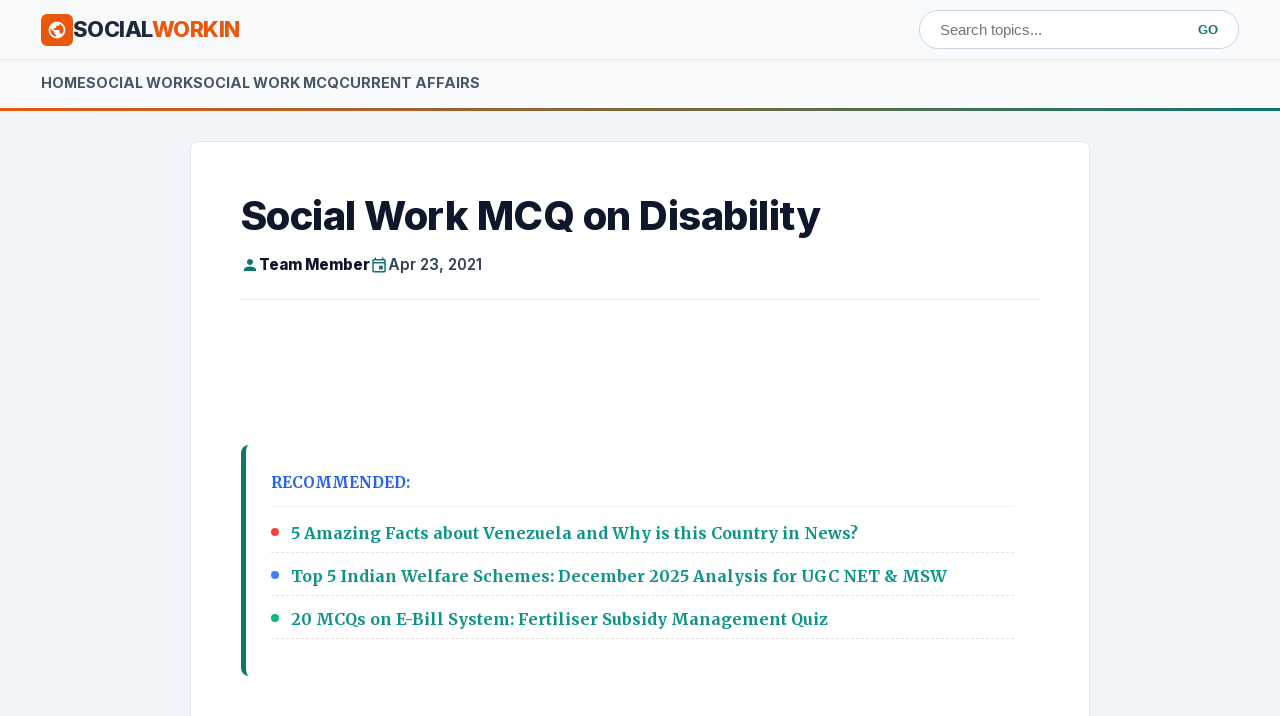

--- FILE ---
content_type: text/html; charset=UTF-8
request_url: https://www.socialworkin.com/2021/04/social-work-mcq-on-disability.html
body_size: 14597
content:
<!DOCTYPE html>
<html dir='ltr' lang='en' xmlns='http://www.w3.org/1999/xhtml' xmlns:b='http://www.google.com/2005/gml/b' xmlns:data='http://www.google.com/2005/gml/data' xmlns:expr='http://www.google.com/2005/gml/expr'>
<head>
<meta content='width=device-width, initial-scale=1, minimum-scale=1, maximum-scale=5' name='viewport'/>
<title>Social Work MCQ on Disability  | Socialworkin</title>
<meta content='social work, current affairs, social issue, ugc net social work, current affairs mcq, mcq, social work exam' name='keywords'/>
<meta content='social work, current affairs, social issue, ugc net social work, current affairs mcq, social work exam' name='news_keywords'/>
<meta content='Socialworkin offers comprehensive MCQs on social work topics, principles, theories, psychology, sociology, current affairs MCQ and social work blog.' name='description'/>
<meta content='Socialworkin' property='og:site_name'/>
<meta content='Social Work MCQ on Disability ' property='og:title'/>
<meta content='article' property='og:type'/>
<meta content='https://www.socialworkin.com/2021/04/social-work-mcq-on-disability.html' property='og:url'/>
<meta content='https://blogger.googleusercontent.com/img/b/R29vZ2xl/AVvXsEhADITeExrxd_JEX-0bsXFIDLaOpfIH7AgdZZcrbEgPrjP1GMQBWhqdfYr9Cl3MvNqhM1sGVOqCOH8jy9kZCtg61Pkt9OFHOEfbOL281D6Cq8mGFrFNkYQ7iWX_PpnUvJTiEzFs4EIdTxw/w1200-h630-p-k-no-nu/Social+Work+MCQ+on+Disability.png' property='og:image'/>
<meta content='summary_large_image' name='twitter:card'/>
<meta content='https://blogger.googleusercontent.com/img/b/R29vZ2xl/AVvXsEhADITeExrxd_JEX-0bsXFIDLaOpfIH7AgdZZcrbEgPrjP1GMQBWhqdfYr9Cl3MvNqhM1sGVOqCOH8jy9kZCtg61Pkt9OFHOEfbOL281D6Cq8mGFrFNkYQ7iWX_PpnUvJTiEzFs4EIdTxw/w1200-h630-p-k-no-nu/Social+Work+MCQ+on+Disability.png' name='twitter:image'/>
<meta content='Socialworkin offers comprehensive MCQs on social work topics, principles, theories, psychology, sociology, current affairs MCQ and social work blog.' property='og:description'/>
<meta content='text/html; charset=UTF-8' http-equiv='Content-Type'/>
<!-- Chrome, Firefox OS and Opera -->
<meta content='' name='theme-color'/>
<!-- Windows Phone -->
<meta content='' name='msapplication-navbutton-color'/>
<meta content='blogger' name='generator'/>
<link href='https://www.socialworkin.com/favicon.ico' rel='icon' type='image/x-icon'/>
<link href='https://www.socialworkin.com/2021/04/social-work-mcq-on-disability.html' rel='canonical'/>
<link rel="alternate" type="application/atom+xml" title="Socialworkin - Atom" href="https://www.socialworkin.com/feeds/posts/default" />
<link rel="alternate" type="application/rss+xml" title="Socialworkin - RSS" href="https://www.socialworkin.com/feeds/posts/default?alt=rss" />
<link rel="service.post" type="application/atom+xml" title="Socialworkin - Atom" href="https://www.blogger.com/feeds/3402385555061037418/posts/default" />

<link rel="alternate" type="application/atom+xml" title="Socialworkin - Atom" href="https://www.socialworkin.com/feeds/8529848513114057813/comments/default" />
<!--Can't find substitution for tag [blog.ieCssRetrofitLinks]-->
<link href='https://blogger.googleusercontent.com/img/b/R29vZ2xl/AVvXsEhADITeExrxd_JEX-0bsXFIDLaOpfIH7AgdZZcrbEgPrjP1GMQBWhqdfYr9Cl3MvNqhM1sGVOqCOH8jy9kZCtg61Pkt9OFHOEfbOL281D6Cq8mGFrFNkYQ7iWX_PpnUvJTiEzFs4EIdTxw/s320/Social+Work+MCQ+on+Disability.png' rel='image_src'/>
<meta content='https://www.socialworkin.com/2021/04/social-work-mcq-on-disability.html' property='og:url'/>
<meta content='Social Work MCQ on Disability ' property='og:title'/>
<meta content='Socialworkin offers comprehensive MCQs on social work topics, principles, theories, psychology, sociology, current affairs MCQ and social work blog.' property='og:description'/>
<meta content='https://blogger.googleusercontent.com/img/b/R29vZ2xl/AVvXsEhADITeExrxd_JEX-0bsXFIDLaOpfIH7AgdZZcrbEgPrjP1GMQBWhqdfYr9Cl3MvNqhM1sGVOqCOH8jy9kZCtg61Pkt9OFHOEfbOL281D6Cq8mGFrFNkYQ7iWX_PpnUvJTiEzFs4EIdTxw/w1200-h630-p-k-no-nu/Social+Work+MCQ+on+Disability.png' property='og:image'/>
<link href='https://fonts.googleapis.com' rel='preconnect'/>
<link crossorigin='anonymous' href='https://fonts.gstatic.com' rel='preconnect'/>
<link href='https://fonts.googleapis.com/css2?family=Inter:wght@400;600;700;800&family=Merriweather:wght@300;400;700&display=swap' rel='stylesheet'/>
<style id='page-skin-1' type='text/css'><!--
/* --- VARIABLES --- */
:root {
--font-ui: 'Inter', sans-serif;
--font-text: 'Merriweather', serif;
--accent: #0f766e;
--logo-color: #ea580c;
--text-main: #0f172a;
--text-meta: #334155;
--bg: #f1f5f9;
--header-bg: #f8fafc;
--post-bg: #ffffff;
--border: #e2e8f0;
--width: 1280px;
}
/* --- RESET & BASIC --- */
* { box-sizing: border-box; margin: 0; padding: 0; }
/* Global Font 16px Standard */
body { font-family: var(--font-ui); background: var(--bg); color: var(--text-main); font-size: 16px; margin: 0; text-rendering: optimizeLegibility; -webkit-font-smoothing: antialiased; }
a { text-decoration: none; color: var(--accent); transition: 0.2s; }
a:hover { text-decoration: underline; }
img { max-width: 100%; height: auto; display: block; }
.container { max-width: var(--width); width: 96%; margin: 0 auto; padding: 0 15px; }
/* --- HEADER (Sticky Top) --- */
header { background: var(--header-bg); border-bottom: 1px solid var(--border); position: sticky; top: 0; z-index: 1000; box-shadow: 0 2px 4px rgba(0,0,0,0.03); }
.header-inner { display: flex; justify-content: space-between; align-items: center; padding: 10px 0; }
.logo { display: flex; align-items: center; gap: 8px; text-decoration: none !important; }
.logo-icon { width: 32px; height: 32px; background: var(--logo-color); border-radius: 6px; padding: 6px; fill: white; flex-shrink: 0; }
.logo-text { font-family: var(--font-ui); font-size: 1.35rem; font-weight: 800; color: #1e293b; letter-spacing: -0.5px; text-transform: uppercase; line-height: 1; }
.logo-text span { color: var(--logo-color); }
.search-wrap { flex-grow: 0; }
.search-box { display: flex; border: 1px solid #cbd5e1; border-radius: 50px; overflow: hidden; background: #fff; width: 320px; transition: 0.3s; }
.search-box:focus-within { background: #fff; border-color: var(--accent); box-shadow: 0 0 0 3px rgba(15, 118, 110, 0.1); }
.search-box input { border: none; background: transparent; padding: 10px 20px; width: 100%; outline: none; font-size: 0.95rem; color: #000; }
.search-box button { border: none; background: transparent; color: var(--accent); font-weight: 700; cursor: pointer; padding: 0 20px; }
/* --- MENU (With Colorful Bottom Border) --- */
.nav-bar {
background: var(--header-bg);
border-bottom: 3px solid;
border-image: linear-gradient(to right, var(--logo-color), var(--accent)) 1;
overflow: hidden;
}
.nav-list ul { list-style: none; padding: 0; margin: 0; display: flex; gap: 30px; overflow-x: auto; white-space: nowrap; -webkit-overflow-scrolling: touch; }
.nav-list li a { display: block; padding: 14px 0; font-size: 0.9rem; font-weight: 700; color: #475569; text-transform: uppercase; border-bottom: 3px solid transparent; }
.nav-list li a:hover { color: var(--accent); border-bottom-color: var(--accent); text-decoration: none; }
/* --- GRID (4 Columns Desktop) --- */
.grid-wrap { display: grid; grid-template-columns: repeat(4, 1fr); gap: 20px; margin: 40px 0; }
.post-card { background: var(--post-bg); border: 1px solid var(--border); border-radius: 8px; overflow: hidden; transition: transform 0.2s; display: flex; flex-direction: column; }
.post-card:hover { transform: translateY(-3px); box-shadow: 0 10px 25px rgba(0,0,0,0.06); }
/* CWV Fix: Aspect Ratio */
.thumb { aspect-ratio: 16/9; background: #e2e8f0; overflow: hidden; position: relative; width: 100%; }
.thumb img { width: 100%; height: 100%; object-fit: cover; transition: transform 0.3s; position: absolute; top:0; left:0; }
.post-card:hover .thumb img { transform: scale(1.05); }
.card-txt { padding: 15px; display: flex; flex-direction: column; flex-grow: 1; }
.card-title { font-size: 1.05rem; font-weight: 800; margin: 0 0 10px; line-height: 1.35; color: #0f172a; }
.card-title a { color: #0f172a; text-decoration: none; }
.card-meta { margin-top: auto; font-size: 0.8rem; color: var(--text-meta); font-weight: 600; text-transform: uppercase; padding-top: 10px; border-top: 1px solid #f1f5f9; }
/* --- SINGLE POST --- */
.single-wrap { max-width: 900px; margin: 30px auto; background: var(--post-bg); padding: 50px; border: 1px solid var(--border); border-radius: 8px; }
.post-head { margin-bottom: 30px; border-bottom: 1px solid #e2e8f0; padding-bottom: 25px; }
.post-title { font-size: 2.5rem; font-weight: 800; color: #0f172a; line-height: 1.2; margin-bottom: 15px; font-family: var(--font-ui); letter-spacing: -0.5px; }
.meta-bar { display: flex; align-items: center; gap: 20px; font-family: var(--font-ui); font-size: 0.95rem; font-weight: 600; color: var(--text-meta); margin-top: 10px; }
.meta-bar span { display: flex; align-items: center; gap: 8px; }
.meta-bar svg { width: 18px; height: 18px; fill: var(--accent); }
.meta-author a { color: #0f172a; font-weight: 800; text-decoration: none; }
/* Content Typography & Format Reset */
.post-body { font-family: var(--font-text); font-size: 16px; line-height: 1.75; color: #1e293b; overflow-wrap: break-word; }
/* Aggressive Reset for Pasted Content */
.post-body p, .post-body span, .post-body div, .post-body font {
font-family: var(--font-text) !important;
font-size: 16px !important;
background-color: transparent !important;
color: #1e293b !important;
line-height: 1.75 !important;
}
.post-body h2 { font-family: var(--font-ui); font-weight: 800; margin-top: 1.5em; font-size: 1.7rem !important; color: #0f172a !important; }
.post-body h3 { font-family: var(--font-ui); font-weight: 700; margin-top: 1.5em; font-size: 1.4rem !important; color: #0f172a !important; }
.post-body p { margin-bottom: 1.5em; }
.post-body img { margin: 30px auto; border-radius: 6px; box-shadow: 0 4px 12px rgba(0,0,0,0.05); }
/* --- FIXED: Responsive Table CSS (Fixes Table Overflow) --- */
.post-body table {
display: block;
width: 100%;
overflow-x: auto;
-webkit-overflow-scrolling: touch;
border-collapse: collapse;
margin: 20px 0;
background: #fff;
}
.post-body th, .post-body td {
padding: 10px 15px;
border: 1px solid #cbd5e1;
white-space: normal;
word-wrap: break-word;
}
.post-body th { background: #f8fafc; font-weight: 800; color: #0f172a; }
/* Widgets (Recommended & Latest) */
.widget-box { margin: 35px 0; padding: 25px; border-radius: 8px; font-family: var(--font-ui); }
.w-recs { background: #f0fdfa; border-left: 5px solid var(--accent); }
.w-latest { background: #f8fafc; border-left: 5px solid #334155; }
.widget-box h4 { margin: 0 0 15px; font-size: 0.95rem; font-weight: 800; text-transform: uppercase; border-bottom: 1px solid rgba(0,0,0,0.05); padding-bottom: 10px; }
.w-recs h4 { color: #2563eb; } /* Blue Title */
.w-latest h4 { color: #334155; }
.widget-box ul { padding: 0; margin: 0; list-style: none; }
/* Colorful Bullet Points */
.widget-box li {
margin-bottom: 12px;
border-bottom: 1px dashed rgba(0,0,0,0.1);
padding-bottom: 8px;
position: relative;
padding-left: 20px;
line-height: 1.4;
}
.widget-box li::before {
content: "";
position: absolute;
left: 0;
top: 6px;
width: 8px;
height: 8px;
border-radius: 50%;
}
/* Cycling Colors for Recommended Bullets */
.w-recs li:nth-child(1)::before { background: #ef4444; }
.w-recs li:nth-child(2)::before { background: #3b82f6; }
.w-recs li:nth-child(3)::before { background: #10b981; }
.w-latest li::before { background: #475569; }
.w-recs a { font-weight: 700; color: #0d9488; text-decoration: none; }
.w-latest a { font-weight: 700; color: #475569; text-decoration: none; }
/* Post Tags */
.post-labels { margin: 40px 0; display:flex; flex-wrap:wrap; gap:10px; }
.post-labels a { padding: 5px 15px; background:#f1f5f9; color:#334155; font-size:0.85rem; font-weight:600; border-radius:50px; text-decoration:none; transition:0.2s; }
.post-labels a:hover { background:var(--accent); color:#fff; }
/* --- RELATED POSTS (Colorful Numbered List) --- */
.related-wrap { margin-top: 50px; padding-top: 30px; border-top: 3px solid #0f172a; display:none; }
.related-title { font-size: 1.5rem; font-weight: 800; margin-bottom: 25px; font-family: var(--font-ui); text-transform: uppercase; color: #0f172a; }
/* Grid as List with Counters */
.related-grid {
display: grid;
grid-template-columns: 1fr;
gap: 15px;
counter-reset: rel-count; /* Init Counter */
}
.rel-card {
background: transparent;
border: none;
padding: 0;
margin-bottom: 5px;
position: relative;
padding-left: 45px; /* Space for colorful number */
counter-increment: rel-count;
display: flex;
align-items: center;
min-height: 35px;
}
/* Colorful Number Bubbles */
.rel-card::before {
content: counter(rel-count);
position: absolute;
left: 0;
top: 2px;
width: 32px;
height: 32px;
color: #fff;
font-weight: 800;
border-radius: 50%;
display: flex;
align-items: center;
justify-content: center;
font-size: 0.95rem;
font-family: var(--font-ui);
background: var(--accent); /* Fallback */
}
/* Cycling Colors for Numbers */
.rel-card:nth-child(1)::before { background: #ef4444; } /* Red */
.rel-card:nth-child(2)::before { background: #f97316; } /* Orange */
.rel-card:nth-child(3)::before { background: #f59e0b; } /* Amber */
.rel-card:nth-child(4)::before { background: #84cc16; } /* Lime */
.rel-card:nth-child(5)::before { background: #06b6d4; } /* Cyan */
.rel-card:nth-child(6)::before { background: #8b5cf6; } /* Violet */
.rel-card h4 { margin: 0; padding: 0; font-size: 1rem; line-height: 1.5; font-family: var(--font-ui); font-weight: 700; }
/* Half Underline Effect */
.rel-link {
text-decoration: none;
color: var(--text-main);
position: relative;
display: inline;
}
.rel-link::after {
content: '';
position: absolute;
left: 0;
bottom: 1px;
width: 30%; /* Half width */
height: 3px;
background-color: #cbd5e1; /* Subtle Grey */
transition: width 0.3s ease, background-color 0.3s;
opacity: 0.7;
}
.rel-link:hover::after { width: 100%; opacity: 1; background-color: var(--accent); }
.rel-link:hover { color: #000; }
#comments { margin-top: 50px; border-top: 1px solid #e2e8f0; padding-top: 30px; }
footer { background: #0f172a; color: #cbd5e1; padding: 70px 0 30px; margin-top: 80px; font-family: var(--font-ui); }
.foot-grid { display: grid; grid-template-columns: repeat(4, 1fr); gap: 40px; }
.foot-col h3 { color: #fff; font-size: 0.95rem; text-transform: uppercase; margin-bottom: 20px; border-bottom: 2px solid var(--logo-color); display: inline-block; padding-bottom: 5px; }
.foot-col ul { list-style: none; padding: 0; margin: 0; }
.foot-col li { margin-bottom: 12px; }
.foot-col a { color: #94a3b8; font-size: 0.95rem; text-decoration: none; }
.copyright { text-align: center; margin-top: 60px; padding-top: 25px; border-top: 1px solid #1e293b; font-size: 0.9rem; color: #64748b; }
#hidden-config-area { display: none; }
/* --- MOBILE RESPONSIVE --- */
@media(max-width:900px){
/* Full Width Container for News Style */
.container { width: 100%; padding: 0; }
/* --- HEADER FIX (Centered Logo & Search below) --- */
.header-inner {
flex-direction: column;
align-items: center;
gap: 15px;
padding: 15px;
}
.logo { justify-content: center; transform: scale(1); }
.search-wrap { width: 100%; max-width: 400px; padding: 0; }
.search-box { width: 100%; height: 48px; }
.search-box input { font-size: 1rem; }
/* Add padding back to elements that need edges */
.nav-list ul, .foot-grid, .copyright, .hero-area { padding-left: 15px; padding-right: 15px; }
.nav-list ul { gap: 20px; }
/* Full Width Post */
.single-wrap {
padding: 30px 18px;
border: none;
margin-top: 0;
background: var(--post-bg);
}
.post-title { font-size: 2rem; line-height: 1.3; }
/* Mobile Font Size 16px */
.post-body { font-size: 16px; line-height: 1.6; text-align: left; color: #111; }
/* Bullet Point Protection */
.post-body ul, .post-body ol {
padding-left: 2rem;
margin-left: 0;
}
.grid-wrap { padding: 0 15px; grid-template-columns: 1fr; gap: 30px; }
.foot-grid { padding: 0 15px; grid-template-columns: 1fr; gap: 30px; }
.meta-bar { font-size: 0.9rem; flex-wrap: wrap; gap: 15px; }
}

--></style>
<link href='https://www.blogger.com/dyn-css/authorization.css?targetBlogID=3402385555061037418&amp;zx=b2da4d1e-d0e2-4223-810c-bbef16c35ba3' media='none' onload='if(media!=&#39;all&#39;)media=&#39;all&#39;' rel='stylesheet'/><noscript><link href='https://www.blogger.com/dyn-css/authorization.css?targetBlogID=3402385555061037418&amp;zx=b2da4d1e-d0e2-4223-810c-bbef16c35ba3' rel='stylesheet'/></noscript>
<meta name='google-adsense-platform-account' content='ca-host-pub-1556223355139109'/>
<meta name='google-adsense-platform-domain' content='blogspot.com'/>

<!-- data-ad-client=ca-pub-3596700515050184 -->

<link rel="stylesheet" href="https://fonts.googleapis.com/css2?display=swap&family=Open+Sans&family=Poppins&family=Merriweather&family=Work+Sans&family=Montserrat"></head>
<body>
<header>
<div class='container'>
<div class='header-inner'>
<div class='section' id='header-logo'><div class='widget Header' data-version='2' id='Header1'>
<a class='logo' href='https://www.socialworkin.com/'>
<div class='logo-icon'>
<svg viewBox='0 0 24 24'><path d='M12 2C6.48 2 2 6.48 2 12s4.48 10 10 10 10-4.48 10-10S17.52 2 12 2zm-1 17.93c-3.95-.49-7-3.85-7-7.93 0-.62.08-1.21.21-1.79L9 15v1c0 1.1.9 2 2 2v1.93zm6.9-2.54c-.26-.81-1-1.39-1.9-1.39h-1v-3c0-.55-.45-1-1-1H8v-2h2c.55 0 1-.45 1-1V7h2c1.1 0 2-.9 2-2v-.41c2.93 1.19 5 4.06 5 7.41 0 2.08-1.07 3.97-2.7 5.27z'></path></svg>
</div>
<div class='logo-text'>Social<span>WorkIn</span></div>
</a>
</div></div>
<div class='search-wrap'>
<form action='/search' class='search-box' method='get'>
<input name='q' placeholder='Search topics...' type='text'/>
<button type='submit'>GO</button>
</form>
</div>
</div>
</div>
</header>
<div class='nav-bar'>
<div class='container'>
<nav class='nav-list'>
<div class='section' id='main-menu'><div class='widget LinkList' data-version='2' id='LinkList1'>
<ul><li><a href='https://www.socialworkin.com/'>Home</a></li><li><a href='https://www.socialworkin.com/search?q=SOCIAL+WORK&updated-max=2025-04-08T11:21:00%2B05:30&max-results=20&start=7&by-date=false'>Social Work</a></li><li><a href='https://www.socialworkin.com/search/label/Social%20Work%20MCQ'>Social Work MCQ</a></li><li><a href='https://www.socialworkin.com/search/label/Current%20Affairs'>Current Affairs</a></li></ul>
</div></div>
</nav>
</div>
</div>
<div class='container'>
<div class='section' id='main'><div class='widget Blog' data-version='2' id='Blog1'>
<div class='single-wrap' role='main'>
<div class='post-head'>
<h1 class='post-title'>Social Work MCQ on Disability </h1>
<div class='meta-bar'>
<span class='meta-author'>
<svg viewBox='0 0 24 24'><path d='M12 12c2.21 0 4-1.79 4-4s-1.79-4-4-4-4 1.79-4 4 1.79 4 4 4zm0 2c-2.67 0-8 1.34-8 4v2h16v-2c0-2.66-5.33-4-8-4z'></path></svg>
<a href='https://www.blogger.com/profile/10619074877095227291' title='View profile of Team Member '>
Team Member 
</a>
</span>
<span>
<svg viewBox='0 0 24 24'><path d='M19 4h-1V2h-2v2H8V2H6v2H5c-1.11 0-1.99.9-1.99 2L3 20c0 1.1.89 2 2 2h14c1.1 0 2-.9 2-2V6c0-1.1-.9-2-2-2zm0 16H5V10h14v10zm0-12H5V6h14v2zm-7 5h5v5h-5z'></path></svg>
Apr 23, 2021
</span>
</div>
</div>
<div class='post-body'>
<script type='application/ld+json'>
                  {
                    "@context": "https://schema.org",
                    "@type": "NewsArticle",
                    "mainEntityOfPage": { "@type": "WebPage", "@id": "https://www.socialworkin.com/2021/04/social-work-mcq-on-disability.html" },
                    "headline": "Social Work MCQ on Disability ",
                    "description": "<!--Can't find substitution for tag [post.snippet]-->",
                    "datePublished": "2021-04-23T23:12:00+05:30",
                    "dateModified": "2021-04-25T23:51:30+05:30",
                    "author": { "@type": "Person", "name": "Team Member ", "url": "https://www.blogger.com/profile/10619074877095227291" },
                    "publisher": {
                      "@type": "Organization", "name": "Socialworkin",
                      "logo": { "@type": "ImageObject", "url": "https://blogger.googleusercontent.com/img/b/R29vZ2xl/AVvXsEjiHXGdRsTNFN_Xgtc6jvOFEzKn3ba_yi9ah2ZqueMkLMSnwHP5GSBiLt0L2a5ceei3_dcAA298Mf1ZWI8pufVDLeceg1AC_69svAaafqNVZrZbeI6LX3wgOdMmRtcYtZ69D9xWUM904dc/s1600/logo_1x.png" }
                    },
                    "image": [ "https://blogger.googleusercontent.com/img/b/R29vZ2xl/AVvXsEhADITeExrxd_JEX-0bsXFIDLaOpfIH7AgdZZcrbEgPrjP1GMQBWhqdfYr9Cl3MvNqhM1sGVOqCOH8jy9kZCtg61Pkt9OFHOEfbOL281D6Cq8mGFrFNkYQ7iWX_PpnUvJTiEzFs4EIdTxw/s320/Social+Work+MCQ+on+Disability.png" ]
                  }
                  </script>
<p><span style="font-family: inherit;">&nbsp;</span></p><p class="MsoNormal"><o:p><span style="font-family: inherit;">&nbsp;</span></o:p></p><div class="separator" style="clear: both; text-align: center;"><span style="font-family: inherit;"><a href="https://blogger.googleusercontent.com/img/b/R29vZ2xl/AVvXsEhADITeExrxd_JEX-0bsXFIDLaOpfIH7AgdZZcrbEgPrjP1GMQBWhqdfYr9Cl3MvNqhM1sGVOqCOH8jy9kZCtg61Pkt9OFHOEfbOL281D6Cq8mGFrFNkYQ7iWX_PpnUvJTiEzFs4EIdTxw/s940/Social+Work+MCQ+on+Disability.png" imageanchor="1" style="margin-left: 1em; margin-right: 1em;"><img border="0" data-original-height="788" data-original-width="940" loading="lazy" src="https://blogger.googleusercontent.com/img/b/R29vZ2xl/AVvXsEhADITeExrxd_JEX-0bsXFIDLaOpfIH7AgdZZcrbEgPrjP1GMQBWhqdfYr9Cl3MvNqhM1sGVOqCOH8jy9kZCtg61Pkt9OFHOEfbOL281D6Cq8mGFrFNkYQ7iWX_PpnUvJTiEzFs4EIdTxw/s320-rw/Social+Work+MCQ+on+Disability.png" width="320" /></a></span></div><span style="font-family: inherit;"><br /></span><p></p>

<p class="MsoNormal"><span><span style="font-family: inherit;">1) Which of the following is
an example of a Specific Learning Disability?<o:p></o:p></span></span></p>

<p class="MsoNormal" style="margin-left: 42.25pt; mso-list: l2 level1 lfo1; tab-stops: 21.25pt; text-indent: -21.25pt;"><span style="font-family: inherit;"><!--[if !supportLists]--><span><span style="mso-bidi-font-family: Calibri; mso-fareast-font-family: Calibri;"><span style="mso-list: Ignore;">a)<span style="font-stretch: normal; font-style: normal; font-variant: normal; font-weight: normal; line-height: normal;">&nbsp;&nbsp;&nbsp;&nbsp;&nbsp;&nbsp;&nbsp;&nbsp;
</span></span></span><!--[endif]--><span>Mental
Retardation<o:p></o:p></span></span></span></p>

<p class="MsoNormal" style="margin-left: 42.25pt; mso-list: l2 level1 lfo1; tab-stops: 21.25pt; text-indent: -21.25pt;"><span style="font-family: inherit;"><!--[if !supportLists]--><span><span style="mso-bidi-font-family: Calibri; mso-fareast-font-family: Calibri;"><span style="mso-list: Ignore;">b)<span style="font-stretch: normal; font-style: normal; font-variant: normal; font-weight: normal; line-height: normal;">&nbsp;&nbsp;&nbsp;&nbsp;&nbsp;&nbsp;&nbsp;
</span></span></span><!--[endif]--><span>Dyslexia<o:p></o:p></span></span></span></p>

<p class="MsoNormal" style="margin-left: 42.25pt; mso-list: l2 level1 lfo1; tab-stops: 21.25pt; text-indent: -21.25pt;"><span style="font-family: inherit;"><!--[if !supportLists]--><span><span style="mso-bidi-font-family: Calibri; mso-fareast-font-family: Calibri;"><span style="mso-list: Ignore;">c)<span style="font-stretch: normal; font-style: normal; font-variant: normal; font-weight: normal; line-height: normal;">&nbsp;&nbsp;&nbsp;&nbsp;&nbsp;&nbsp;&nbsp;&nbsp;
</span></span></span><!--[endif]--><span>ADHD<o:p></o:p></span></span></span></p>

<p class="MsoNormal" style="margin-left: 42.25pt; mso-list: l2 level1 lfo1; tab-stops: 21.25pt; text-indent: -21.25pt;"><span style="font-family: inherit;"><!--[if !supportLists]--><span><span style="mso-bidi-font-family: Calibri; mso-fareast-font-family: Calibri;"><span style="mso-list: Ignore;">d)<span style="font-stretch: normal; font-style: normal; font-variant: normal; font-weight: normal; line-height: normal;">&nbsp;&nbsp;&nbsp;&nbsp;&nbsp;&nbsp;&nbsp;
</span></span></span><!--[endif]--><span>Autistic spectrum
disorders<o:p></o:p></span></span></span></p>

<p class="MsoNormal"><span><span style="font-family: inherit;">Answer -D<o:p></o:p></span></span></p>

<p class="MsoNormal"><span><span style="font-family: inherit;">2. Which of the following is
an example of an intellectual disability?<o:p></o:p></span></span></p>

<p class="MsoNormal" style="margin-left: 42pt; mso-list: l2 level2 lfo1; tab-stops: list 42.0pt; text-indent: -21pt;"><span style="font-family: inherit;"><!--[if !supportLists]--><span><span style="mso-bidi-font-family: Calibri; mso-fareast-font-family: Calibri;"><span style="mso-list: Ignore;">a)<span style="font-stretch: normal; font-style: normal; font-variant: normal; font-weight: normal; line-height: normal;">&nbsp;&nbsp;&nbsp;&nbsp;&nbsp;&nbsp;&nbsp;&nbsp;
</span></span></span><!--[endif]--><span>Dyslexia<o:p></o:p></span></span></span></p>

<p class="MsoNormal" style="margin-left: 42pt; mso-list: l2 level2 lfo1; tab-stops: list 42.0pt; text-indent: -21pt;"><span style="font-family: inherit;"><!--[if !supportLists]--><span><span style="mso-bidi-font-family: Calibri; mso-fareast-font-family: Calibri;"><span style="mso-list: Ignore;">b)<span style="font-stretch: normal; font-style: normal; font-variant: normal; font-weight: normal; line-height: normal;">&nbsp;&nbsp;&nbsp;&nbsp;&nbsp;&nbsp;&nbsp;
</span></span></span><!--[endif]--><span>ADHD<o:p></o:p></span></span></span></p>

<p class="MsoNormal" style="margin-left: 42pt; mso-list: l2 level2 lfo1; tab-stops: list 42.0pt; text-indent: -21pt;"><span style="font-family: inherit;"><!--[if !supportLists]--><span><span style="mso-bidi-font-family: Calibri; mso-fareast-font-family: Calibri;"><span style="mso-list: Ignore;">c)<span style="font-stretch: normal; font-style: normal; font-variant: normal; font-weight: normal; line-height: normal;">&nbsp;&nbsp;&nbsp;&nbsp;&nbsp;&nbsp;&nbsp;&nbsp;
</span></span></span><!--[endif]--><span>Mental
Retardation<o:p></o:p></span></span></span></p>

<p class="MsoNormal" style="margin-left: 42pt; mso-list: l2 level2 lfo1; tab-stops: list 42.0pt; text-indent: -21pt;"><span style="font-family: inherit;"><!--[if !supportLists]--><span><span style="mso-bidi-font-family: Calibri; mso-fareast-font-family: Calibri;"><span style="mso-list: Ignore;">d)<span style="font-stretch: normal; font-style: normal; font-variant: normal; font-weight: normal; line-height: normal;">&nbsp;&nbsp;&nbsp;&nbsp;&nbsp;&nbsp;&nbsp;
</span></span></span><!--[endif]--><span>autistic spectrum
disorders<o:p></o:p></span></span></span></p>

<p class="MsoNormal"><span><span style="font-family: inherit;">Answer-A<o:p></o:p></span></span></p>

<p class="MsoNormal"><span><span style="font-family: inherit;">3. An example of a
Developmental Disorder is:<o:p></o:p></span></span></p>

<p class="MsoNormal" style="margin-left: 42.25pt; mso-list: l3 level1 lfo2; tab-stops: 21.25pt; text-indent: -21.25pt;"><span style="font-family: inherit;"><!--[if !supportLists]--><span><span style="mso-bidi-font-family: Calibri; mso-fareast-font-family: Calibri;"><span style="mso-list: Ignore;">a)<span style="font-stretch: normal; font-style: normal; font-variant: normal; font-weight: normal; line-height: normal;">&nbsp;&nbsp;&nbsp;&nbsp;&nbsp;&nbsp;&nbsp;&nbsp;
</span></span></span><!--[endif]--><span>ADHD<o:p></o:p></span></span></span></p>

<p class="MsoNormal" style="margin-left: 42.25pt; mso-list: l3 level1 lfo2; tab-stops: 21.25pt; text-indent: -21.25pt;"><span style="font-family: inherit;"><!--[if !supportLists]--><span><span style="mso-bidi-font-family: Calibri; mso-fareast-font-family: Calibri;"><span style="mso-list: Ignore;">b)<span style="font-stretch: normal; font-style: normal; font-variant: normal; font-weight: normal; line-height: normal;">&nbsp;&nbsp;&nbsp;&nbsp;&nbsp;&nbsp;&nbsp;
</span></span></span><!--[endif]--><span>Dyslexia<o:p></o:p></span></span></span></p>

<p class="MsoNormal" style="margin-left: 42.25pt; mso-list: l3 level1 lfo2; tab-stops: 21.25pt; text-indent: -21.25pt;"><span style="font-family: inherit;"><!--[if !supportLists]--><span><span style="mso-bidi-font-family: Calibri; mso-fareast-font-family: Calibri;"><span style="mso-list: Ignore;">c)<span style="font-stretch: normal; font-style: normal; font-variant: normal; font-weight: normal; line-height: normal;">&nbsp;&nbsp;&nbsp;&nbsp;&nbsp;&nbsp;&nbsp;&nbsp;
</span></span></span><!--[endif]--><span>Mental
Retardation<o:p></o:p></span></span></span></p>

<p class="MsoNormal" style="margin-left: 42.25pt; mso-list: l3 level1 lfo2; tab-stops: 21.25pt; text-indent: -21.25pt;"><span style="font-family: inherit;"><!--[if !supportLists]--><span><span style="mso-bidi-font-family: Calibri; mso-fareast-font-family: Calibri;"><span style="mso-list: Ignore;">d)<span style="font-stretch: normal; font-style: normal; font-variant: normal; font-weight: normal; line-height: normal;">&nbsp;&nbsp;&nbsp;&nbsp;&nbsp;&nbsp;&nbsp;
</span></span></span><!--[endif]--><span>Autistic spectrum
disorders<o:p></o:p></span></span></span></p>

<p class="MsoNormal"><span><span style="font-family: inherit;">Answer-D<o:p></o:p></span></span></p>

<p class="MsoNormal"><span><span style="font-family: inherit;">4.What do you mean by
disabitliy?<o:p></o:p></span></span></p>

<p class="MsoNormal" style="margin-left: 42pt; mso-list: l3 level2 lfo2; tab-stops: list 42.0pt; text-indent: -21pt;"><span style="font-family: inherit;"><!--[if !supportLists]--><span><span style="mso-bidi-font-family: Calibri; mso-fareast-font-family: Calibri;"><span style="mso-list: Ignore;">a)<span style="font-stretch: normal; font-style: normal; font-variant: normal; font-weight: normal; line-height: normal;">&nbsp;&nbsp;&nbsp;&nbsp;&nbsp;&nbsp;&nbsp;
</span></span></span><!--[endif]--><span>A physical
disability is a physical condition that affects a person's mobility, physical
capacity, stamina, or dexterity. <o:p></o:p></span></span></span></p>

<p class="MsoNormal" style="margin-left: 42pt; mso-list: l3 level2 lfo2; tab-stops: list 42.0pt; text-indent: -21pt;"><span style="font-family: inherit;"><!--[if !supportLists]--><span><span style="mso-bidi-font-family: Calibri; mso-fareast-font-family: Calibri;"><span style="mso-list: Ignore;">b)<span style="font-stretch: normal; font-style: normal; font-variant: normal; font-weight: normal; line-height: normal;">&nbsp;&nbsp;&nbsp;&nbsp;&nbsp;&nbsp;&nbsp;
</span></span></span><!--[endif]--><span>A physicla
disability is a physical weakness.<o:p></o:p></span></span></span></p>

<p class="MsoNormal" style="margin-left: 42pt; mso-list: l3 level2 lfo2; tab-stops: list 42.0pt; text-indent: -21pt;"><span style="font-family: inherit;"><!--[if !supportLists]--><span><span style="mso-bidi-font-family: Calibri; mso-fareast-font-family: Calibri;"><span style="mso-list: Ignore;">c)<span style="font-stretch: normal; font-style: normal; font-variant: normal; font-weight: normal; line-height: normal;">&nbsp;&nbsp;&nbsp;&nbsp;&nbsp;&nbsp;&nbsp;
</span></span></span><!--[endif]--><span>A Person who
physically disable to perform cetain task.<o:p></o:p></span></span></span></p>

<p class="MsoNormal" style="margin-left: 42pt; mso-list: l3 level2 lfo2; tab-stops: list 42.0pt; text-indent: -21pt;"><span style="font-family: inherit;"><!--[if !supportLists]--><span><span style="mso-bidi-font-family: Calibri; mso-fareast-font-family: Calibri;"><span style="mso-list: Ignore;">d)<span style="font-stretch: normal; font-style: normal; font-variant: normal; font-weight: normal; line-height: normal;">&nbsp;&nbsp;&nbsp;&nbsp;&nbsp;&nbsp;&nbsp;
</span></span></span><!--[endif]--><span>All the above.<o:p></o:p></span></span></span></p>

<p class="MsoNormal"><span><span style="font-family: inherit;">Answer -D<o:p></o:p></span></span></p>

<p class="MsoNormal"><span><span style="font-family: inherit;">5.Which among the following
is not the type of disability?<o:p></o:p></span></span></p>

<p class="MsoNormal" style="margin-left: 42.25pt; mso-list: l0 level1 lfo3; tab-stops: 21.25pt; text-indent: -21.25pt;"><span style="font-family: inherit;"><!--[if !supportLists]--><span><span style="mso-bidi-font-family: Calibri; mso-fareast-font-family: Calibri;"><span style="mso-list: Ignore;">a)<span style="font-stretch: normal; font-style: normal; font-variant: normal; font-weight: normal; line-height: normal;">&nbsp;&nbsp;&nbsp;&nbsp;&nbsp;&nbsp;&nbsp;
</span></span></span><!--[endif]--><span>Physical
dissability <o:p></o:p></span></span></span></p>

<p class="MsoNormal" style="margin-left: 42.25pt; mso-list: l0 level1 lfo3; tab-stops: 21.25pt; text-indent: -21.25pt;"><span style="font-family: inherit;"><!--[if !supportLists]--><span><span style="mso-bidi-font-family: Calibri; mso-fareast-font-family: Calibri;"><span style="mso-list: Ignore;">b)<span style="font-stretch: normal; font-style: normal; font-variant: normal; font-weight: normal; line-height: normal;">&nbsp;&nbsp;&nbsp;&nbsp;&nbsp;&nbsp;&nbsp;
</span></span></span><!--[endif]--><span>Mental disability
<o:p></o:p></span></span></span></p>

<p class="MsoNormal" style="margin-left: 42.25pt; mso-list: l0 level1 lfo3; tab-stops: 21.25pt; text-indent: -21.25pt;"><span style="font-family: inherit;"><!--[if !supportLists]--><span><span style="mso-bidi-font-family: Calibri; mso-fareast-font-family: Calibri;"><span style="mso-list: Ignore;">c)<span style="font-stretch: normal; font-style: normal; font-variant: normal; font-weight: normal; line-height: normal;">&nbsp;&nbsp;&nbsp;&nbsp;&nbsp;&nbsp;&nbsp;
</span></span></span><!--[endif]--><span>Learning
disability <o:p></o:p></span></span></span></p>

<p class="MsoNormal" style="margin-left: 42.25pt; mso-list: l0 level1 lfo3; tab-stops: 21.25pt; text-indent: -21.25pt;"><span style="font-family: inherit;"><!--[if !supportLists]--><span><span style="mso-bidi-font-family: Calibri; mso-fareast-font-family: Calibri;"><span style="mso-list: Ignore;">d)<span style="font-stretch: normal; font-style: normal; font-variant: normal; font-weight: normal; line-height: normal;">&nbsp;&nbsp;&nbsp;&nbsp;&nbsp;&nbsp;&nbsp;
</span></span></span><!--[endif]--><span>Climb disability <o:p></o:p></span></span></span></p>

<p class="MsoNormal"><span><span style="font-family: inherit;">Answer -D<o:p></o:p></span></span></p>

<p class="MsoNormal"><span><span style="font-family: inherit;">6.The following is the
characteristc of disability.<o:p></o:p></span></span></p>

<p class="MsoNormal" style="margin-left: 42.25pt; mso-list: l5 level1 lfo4; tab-stops: 21.25pt; text-indent: -21.25pt;"><span style="font-family: inherit;"><!--[if !supportLists]--><span><span style="mso-bidi-font-family: Calibri; mso-fareast-font-family: Calibri;"><span style="mso-list: Ignore;">a)<span style="font-stretch: normal; font-style: normal; font-variant: normal; font-weight: normal; line-height: normal;">&nbsp;&nbsp;&nbsp;&nbsp;&nbsp;&nbsp;&nbsp;
</span></span></span><!--[endif]--><span>Intellectual <o:p></o:p></span></span></span></p>

<p class="MsoNormal" style="margin-left: 42pt; mso-list: l0 level2 lfo3; tab-stops: list 42.0pt; text-indent: -21pt;"><span style="font-family: inherit;"><!--[if !supportLists]--><span><span style="mso-bidi-font-family: Calibri; mso-fareast-font-family: Calibri;"><span style="mso-list: Ignore;">a)<span style="font-stretch: normal; font-style: normal; font-variant: normal; font-weight: normal; line-height: normal;">&nbsp;&nbsp;&nbsp;&nbsp;&nbsp;&nbsp;&nbsp;
</span></span></span><!--[endif]--><span>Physical <o:p></o:p></span></span></span></p>

<p class="MsoNormal" style="margin-left: 42pt; mso-list: l0 level2 lfo3; tab-stops: list 42.0pt; text-indent: -21pt;"><span style="font-family: inherit;"><!--[if !supportLists]--><span><span style="mso-bidi-font-family: Calibri; mso-fareast-font-family: Calibri;"><span style="mso-list: Ignore;">b)<span style="font-stretch: normal; font-style: normal; font-variant: normal; font-weight: normal; line-height: normal;">&nbsp;&nbsp;&nbsp;&nbsp;&nbsp;&nbsp;&nbsp;
</span></span></span><!--[endif]--><span>sensory <o:p></o:p></span></span></span></p>

<p class="MsoNormal" style="margin-left: 42pt; mso-list: l0 level2 lfo3; tab-stops: list 42.0pt; text-indent: -21pt;"><span style="font-family: inherit;"><!--[if !supportLists]--><span><span style="mso-bidi-font-family: Calibri; mso-fareast-font-family: Calibri;"><span style="mso-list: Ignore;">c)<span style="font-stretch: normal; font-style: normal; font-variant: normal; font-weight: normal; line-height: normal;">&nbsp;&nbsp;&nbsp;&nbsp;&nbsp;&nbsp;&nbsp;
</span></span></span><!--[endif]--><span>All the above <o:p></o:p></span></span></span></p>

<p class="MsoNormal"><span><span style="font-family: inherit;">Answer-D<o:p></o:p></span></span></p>

<p class="MsoNormal"><span><span style="font-family: inherit;">7.What is intellecutal
disability?<o:p></o:p></span></span></p>

<p class="MsoNormal" style="margin-left: 42.25pt; mso-list: l7 level1 lfo5; tab-stops: 21.25pt; text-indent: -21.25pt;"><span style="font-family: inherit;"><!--[if !supportLists]--><span><span style="mso-bidi-font-family: Calibri; mso-fareast-font-family: Calibri;"><span style="mso-list: Ignore;">a)<span style="font-stretch: normal; font-style: normal; font-variant: normal; font-weight: normal; line-height: normal;">&nbsp;&nbsp;&nbsp;&nbsp;&nbsp;&nbsp;&nbsp;
</span></span></span><!--[endif]--><span>Find
communication and daily living skills hard, and also have difficulty with
abstract concepts such as money and time.<o:p></o:p></span></span></span></p>

<p class="MsoNormal" style="margin-left: 42.25pt; mso-list: l7 level1 lfo5; tab-stops: 21.25pt; text-indent: -21.25pt;"><span style="font-family: inherit;"><!--[if !supportLists]--><span><span style="mso-bidi-font-family: Calibri; mso-fareast-font-family: Calibri;"><span style="mso-list: Ignore;">b)<span style="font-stretch: normal; font-style: normal; font-variant: normal; font-weight: normal; line-height: normal;">&nbsp;&nbsp;&nbsp;&nbsp;&nbsp;&nbsp;&nbsp;
</span></span></span><!--[endif]--><span>Filed to
understand concept and subjects.<o:p></o:p></span></span></span></p>

<p class="MsoNormal" style="margin-left: 42.25pt; mso-list: l7 level1 lfo5; tab-stops: 21.25pt; text-indent: -21.25pt;"><span style="font-family: inherit;"><!--[if !supportLists]--><span><span style="mso-bidi-font-family: Calibri; mso-fareast-font-family: Calibri;"><span style="mso-list: Ignore;">c)<span style="font-stretch: normal; font-style: normal; font-variant: normal; font-weight: normal; line-height: normal;">&nbsp;&nbsp;&nbsp;&nbsp;&nbsp;&nbsp;&nbsp;
</span></span></span><!--[endif]--><span>Unable to
recognize and cope<o:p></o:p></span></span></span></p>

<p class="MsoNormal" style="margin-left: 42.25pt; mso-list: l7 level1 lfo5; tab-stops: 21.25pt; text-indent: -21.25pt;"><span style="font-family: inherit;"><!--[if !supportLists]--><span><span style="mso-bidi-font-family: Calibri; mso-fareast-font-family: Calibri;"><span style="mso-list: Ignore;">d)<span style="font-stretch: normal; font-style: normal; font-variant: normal; font-weight: normal; line-height: normal;">&nbsp;&nbsp;&nbsp;&nbsp;&nbsp;&nbsp;&nbsp;
</span></span></span><!--[endif]--><span>All the above <o:p></o:p></span></span></span></p>

<p class="MsoNormal"><span><span style="font-family: inherit;">Answer- A<o:p></o:p></span></span></p>

<p class="MsoNormal"><span><span style="font-family: inherit;">8. In learning disabilities,
the name for mathematical disorder is:<o:p></o:p></span></span></p>

<p class="MsoNormal"><span><span style="font-family: inherit;">Dyspraxia<o:p></o:p></span></span></p>

<p class="MsoNormal" style="margin-left: 42pt; mso-list: l7 level2 lfo5; tab-stops: list 42.0pt; text-indent: -21pt;"><span style="font-family: inherit;"><!--[if !supportLists]--><span><span style="mso-bidi-font-family: Calibri; mso-fareast-font-family: Calibri;"><span style="mso-list: Ignore;">a)<span style="font-stretch: normal; font-style: normal; font-variant: normal; font-weight: normal; line-height: normal;">&nbsp;&nbsp;&nbsp;&nbsp;&nbsp;&nbsp;&nbsp;
</span></span></span><!--[endif]--><span>Dyslexia<o:p></o:p></span></span></span></p>

<p class="MsoNormal" style="margin-left: 42pt; mso-list: l7 level2 lfo5; tab-stops: list 42.0pt; text-indent: -21pt;"><span style="font-family: inherit;"><!--[if !supportLists]--><span><span style="mso-bidi-font-family: Calibri; mso-fareast-font-family: Calibri;"><span style="mso-list: Ignore;">b)<span style="font-stretch: normal; font-style: normal; font-variant: normal; font-weight: normal; line-height: normal;">&nbsp;&nbsp;&nbsp;&nbsp;&nbsp;&nbsp;&nbsp;
</span></span></span><!--[endif]--><span>Dyscalculia<o:p></o:p></span></span></span></p>

<p class="MsoNormal" style="margin-left: 42pt; mso-list: l7 level2 lfo5; tab-stops: list 42.0pt; text-indent: -21pt;"><span style="font-family: inherit;"><!--[if !supportLists]--><span><span style="mso-bidi-font-family: Calibri; mso-fareast-font-family: Calibri;"><span style="mso-list: Ignore;">c)<span style="font-stretch: normal; font-style: normal; font-variant: normal; font-weight: normal; line-height: normal;">&nbsp;&nbsp;&nbsp;&nbsp;&nbsp;&nbsp;&nbsp;
</span></span></span><!--[endif]--><span>Dysphasia<o:p></o:p></span></span></span></p>

<p class="MsoNormal"><span><span style="font-family: inherit;">Answer - C<o:p></o:p></span></span></p>

<p class="MsoNormal"><span><span style="font-family: inherit;">9.Accoridng to World Health
organizatoin,how many dimension disablity has?<o:p></o:p></span></span></p>

<p class="MsoNormal" style="margin-left: 42.25pt; mso-list: l6 level1 lfo6; tab-stops: 21.25pt; text-indent: -21.25pt;"><span style="font-family: inherit;"><!--[if !supportLists]--><span><span style="mso-bidi-font-family: Calibri; mso-fareast-font-family: Calibri;"><span style="mso-list: Ignore;">a)<span style="font-stretch: normal; font-style: normal; font-variant: normal; font-weight: normal; line-height: normal;">&nbsp;&nbsp;&nbsp;&nbsp;&nbsp;&nbsp;&nbsp;
</span></span></span><!--[endif]--><span>1<o:p></o:p></span></span></span></p>

<p class="MsoNormal" style="margin-left: 42.25pt; mso-list: l6 level1 lfo6; tab-stops: 21.25pt; text-indent: -21.25pt;"><span style="font-family: inherit;"><!--[if !supportLists]--><span><span style="mso-bidi-font-family: Calibri; mso-fareast-font-family: Calibri;"><span style="mso-list: Ignore;">b)<span style="font-stretch: normal; font-style: normal; font-variant: normal; font-weight: normal; line-height: normal;">&nbsp;&nbsp;&nbsp;&nbsp;&nbsp;&nbsp;&nbsp;
</span></span></span><!--[endif]--><span>2<o:p></o:p></span></span></span></p>

<p class="MsoNormal" style="margin-left: 42.25pt; mso-list: l6 level1 lfo6; tab-stops: 21.25pt; text-indent: -21.25pt;"><span style="font-family: inherit;"><!--[if !supportLists]--><span><span style="mso-bidi-font-family: Calibri; mso-fareast-font-family: Calibri;"><span style="mso-list: Ignore;">c)<span style="font-stretch: normal; font-style: normal; font-variant: normal; font-weight: normal; line-height: normal;">&nbsp;&nbsp;&nbsp;&nbsp;&nbsp;&nbsp;&nbsp;
</span></span></span><!--[endif]--><span>4<o:p></o:p></span></span></span></p>

<p class="MsoNormal" style="margin-left: 42.25pt; mso-list: l6 level1 lfo6; tab-stops: 21.25pt; text-indent: -21.25pt;"><span style="font-family: inherit;"><!--[if !supportLists]--><span><span style="mso-bidi-font-family: Calibri; mso-fareast-font-family: Calibri;"><span style="mso-list: Ignore;">d)<span style="font-stretch: normal; font-style: normal; font-variant: normal; font-weight: normal; line-height: normal;">&nbsp;&nbsp;&nbsp;&nbsp;&nbsp;&nbsp;&nbsp;
</span></span></span><!--[endif]--><span>3<o:p></o:p></span></span></span></p>

<p class="MsoNormal"><span><span style="font-family: inherit;">Answer -D<o:p></o:p></span></span></p>

<p class="MsoNormal"><span><span style="font-family: inherit;">10. Which is not the
dimension of disability ?<o:p></o:p></span></span></p>

<p class="MsoNormal" style="margin-left: 42pt; mso-list: l6 level2 lfo6; tab-stops: list 42.0pt; text-indent: -21pt;"><span style="font-family: inherit;"><!--[if !supportLists]--><span><span style="mso-bidi-font-family: Calibri; mso-fareast-font-family: Calibri;"><span style="mso-list: Ignore;">a)<span style="font-stretch: normal; font-style: normal; font-variant: normal; font-weight: normal; line-height: normal;">&nbsp;&nbsp;&nbsp;&nbsp;&nbsp;&nbsp;&nbsp;
</span></span></span><!--[endif]--><span>Impairment <o:p></o:p></span></span></span></p>

<p class="MsoNormal" style="margin-left: 42pt; mso-list: l6 level2 lfo6; tab-stops: list 42.0pt; text-indent: -21pt;"><span style="font-family: inherit;"><!--[if !supportLists]--><span><span style="mso-bidi-font-family: Calibri; mso-fareast-font-family: Calibri;"><span style="mso-list: Ignore;">b)<span style="font-stretch: normal; font-style: normal; font-variant: normal; font-weight: normal; line-height: normal;">&nbsp;&nbsp;&nbsp;&nbsp;&nbsp;&nbsp;&nbsp;
</span></span></span><!--[endif]--><span>Active Limitation<o:p></o:p></span></span></span></p>

<p class="MsoNormal" style="margin-left: 42pt; mso-list: l6 level2 lfo6; tab-stops: list 42.0pt; text-indent: -21pt;"><span style="font-family: inherit;"><!--[if !supportLists]--><span><span style="mso-bidi-font-family: Calibri; mso-fareast-font-family: Calibri;"><span style="mso-list: Ignore;">c)<span style="font-stretch: normal; font-style: normal; font-variant: normal; font-weight: normal; line-height: normal;">&nbsp;&nbsp;&nbsp;&nbsp;&nbsp;&nbsp;&nbsp;
</span></span></span><!--[endif]--><span>Particpation<span style="mso-spacerun: yes;">&nbsp; </span>restriction <o:p></o:p></span></span></span></p>

<p class="MsoNormal" style="margin-left: 42pt; mso-list: l6 level2 lfo6; tab-stops: list 42.0pt; text-indent: -21pt;"><span style="font-family: inherit;"><!--[if !supportLists]--><span><span style="mso-bidi-font-family: Calibri; mso-fareast-font-family: Calibri;"><span style="mso-list: Ignore;">d)<span style="font-stretch: normal; font-style: normal; font-variant: normal; font-weight: normal; line-height: normal;">&nbsp;&nbsp;&nbsp;&nbsp;&nbsp;&nbsp;&nbsp;
</span></span></span><!--[endif]--><span>Social
restriction<o:p></o:p></span></span></span></p>

<p class="MsoNormal"><span><span style="font-family: inherit;">Answer -D<o:p></o:p></span></span></p>

<p class="MsoNormal"><span><span style="font-family: inherit;">11. Disability can be:<o:p></o:p></span></span></p>

<p class="MsoNormal" style="margin-left: 42.25pt; mso-list: l4 level1 lfo7; tab-stops: 21.25pt; text-indent: -21.25pt;"><span style="font-family: inherit;"><!--[if !supportLists]--><span><span style="mso-bidi-font-family: Calibri; mso-fareast-font-family: Calibri;"><span style="mso-list: Ignore;">a)<span style="font-stretch: normal; font-style: normal; font-variant: normal; font-weight: normal; line-height: normal;">&nbsp;&nbsp;&nbsp;&nbsp;&nbsp;&nbsp;&nbsp;
</span></span></span><!--[endif]--><span>Disorders in
single&nbsp;genes&nbsp;(for example,&nbsp;Duchenne muscular dystrophy);<o:p></o:p></span></span></span></p>

<p class="MsoNormal" style="margin-left: 42.25pt; mso-list: l4 level1 lfo7; tab-stops: 21.25pt; text-indent: -21.25pt;"><span style="font-family: inherit;"><!--[if !supportLists]--><span><span style="mso-bidi-font-family: Calibri; mso-fareast-font-family: Calibri;"><span style="mso-list: Ignore;">b)<span style="font-stretch: normal; font-style: normal; font-variant: normal; font-weight: normal; line-height: normal;">&nbsp;&nbsp;&nbsp;&nbsp;&nbsp;&nbsp;&nbsp;
</span></span></span><!--[endif]--><span>Disorders
of&nbsp;chromosomes&nbsp;(for example,&nbsp;Down syndrome); and<o:p></o:p></span></span></span></p>

<p class="MsoNormal" style="margin-left: 42.25pt; mso-list: l4 level1 lfo7; tab-stops: 21.25pt; text-indent: -21.25pt;"><span style="font-family: inherit;"><!--[if !supportLists]--><span><span style="mso-bidi-font-family: Calibri; mso-fareast-font-family: Calibri;"><span style="mso-list: Ignore;">c)<span style="font-stretch: normal; font-style: normal; font-variant: normal; font-weight: normal; line-height: normal;">&nbsp;&nbsp;&nbsp;&nbsp;&nbsp;&nbsp;&nbsp;
</span></span></span><!--[endif]--><span>ohe result of the
mother&#8217;s exposure during pregnancy to infections (for example, rubella) or substances,
such as alcohol or cigarettes.<o:p></o:p></span></span></span></p>

<p class="MsoNormal" style="margin-left: 42.25pt; mso-list: l4 level1 lfo7; tab-stops: 21.25pt; text-indent: -21.25pt;"><span style="font-family: inherit;"><!--[if !supportLists]--><span><span style="mso-bidi-font-family: Calibri; mso-fareast-font-family: Calibri;"><span style="mso-list: Ignore;">d)<span style="font-stretch: normal; font-style: normal; font-variant: normal; font-weight: normal; line-height: normal;">&nbsp;&nbsp;&nbsp;&nbsp;&nbsp;&nbsp;&nbsp;
</span></span></span><!--[endif]--><span>All the above <o:p></o:p></span></span></span></p>

<p class="MsoNormal"><span><span style="font-family: inherit;">Answer -D<o:p></o:p></span></span></p>

<p class="MsoNormal"><span><span style="font-family: inherit;">12. What was the number of
disable people of India according to the Census 2011?<o:p></o:p></span></span></p>

<p class="MsoNormal" style="margin-left: 42pt; mso-list: l4 level2 lfo7; tab-stops: list 42.0pt; text-indent: -21pt;"><span style="font-family: inherit;"><!--[if !supportLists]--><span><span style="mso-bidi-font-family: Calibri; mso-fareast-font-family: Calibri;"><span style="mso-list: Ignore;">a)<span style="font-stretch: normal; font-style: normal; font-variant: normal; font-weight: normal; line-height: normal;">&nbsp;&nbsp;&nbsp;&nbsp;&nbsp;&nbsp;&nbsp;
</span></span></span><!--[endif]--><span>1 lakh<o:p></o:p></span></span></span></p>

<p class="MsoNormal" style="margin-left: 42pt; mso-list: l4 level2 lfo7; tab-stops: list 42.0pt; text-indent: -21pt;"><span style="font-family: inherit;"><!--[if !supportLists]--><span><span style="mso-bidi-font-family: Calibri; mso-fareast-font-family: Calibri;"><span style="mso-list: Ignore;">b)<span style="font-stretch: normal; font-style: normal; font-variant: normal; font-weight: normal; line-height: normal;">&nbsp;&nbsp;&nbsp;&nbsp;&nbsp;&nbsp;&nbsp;
</span></span></span><!--[endif]--><span>21 millinon
people <o:p></o:p></span></span></span></p>

<p class="MsoNormal" style="margin-left: 42pt; mso-list: l4 level2 lfo7; tab-stops: list 42.0pt; text-indent: -21pt;"><span style="font-family: inherit;"><!--[if !supportLists]--><span><span style="mso-bidi-font-family: Calibri; mso-fareast-font-family: Calibri;"><span style="mso-list: Ignore;">c)<span style="font-stretch: normal; font-style: normal; font-variant: normal; font-weight: normal; line-height: normal;">&nbsp;&nbsp;&nbsp;&nbsp;&nbsp;&nbsp;&nbsp;
</span></span></span><!--[endif]--><span>10 lakh<o:p></o:p></span></span></span></p>

<p class="MsoNormal" style="margin-left: 42pt; mso-list: l4 level2 lfo7; tab-stops: list 42.0pt; text-indent: -21pt;"><span style="font-family: inherit;"><!--[if !supportLists]--><span><span style="mso-bidi-font-family: Calibri; mso-fareast-font-family: Calibri;"><span style="mso-list: Ignore;">d)<span style="font-stretch: normal; font-style: normal; font-variant: normal; font-weight: normal; line-height: normal;">&nbsp;&nbsp;&nbsp;&nbsp;&nbsp;&nbsp;&nbsp;
</span></span></span><!--[endif]--><span>10,thousand <o:p></o:p></span></span></span></p>

<p class="MsoNormal"><span><span style="font-family: inherit;">Answer - B<o:p></o:p></span></span></p>

<p class="MsoNormal"><span><span style="font-family: inherit;">13. Which of the following
criteria can be used to define Intellectual disabilities?<o:p></o:p></span></span></p>

<p class="MsoNormal"><span><span style="font-family: inherit;">Significantly below average
intellectual functioning<o:p></o:p></span></span></p>

<p class="MsoNormal"><span><span style="font-family: inherit;">Impairments in adaptive
functioning generally<o:p></o:p></span></span></p>

<p class="MsoNormal"><span><span style="font-family: inherit;">These deficits should be
manifest before the age of 18-years<o:p></o:p></span></span></p>

<p class="MsoNormal"><span><span style="font-family: inherit;">All the above<o:p></o:p></span></span></p>

<p class="MsoNormal"><span><span style="font-family: inherit;">Answer -D<o:p></o:p></span></span></p>

<p class="MsoNormal"><span><span style="font-family: inherit;">14.<span style="mso-spacerun: yes;">&nbsp; </span>Individuals with Down Syndrome often have
moderate to severe intellectual impairment with a measurable IQ usually
between:<o:p></o:p></span></span></p>

<p class="MsoNormal" style="margin-left: 42.25pt; mso-list: l8 level1 lfo8; tab-stops: 21.25pt; text-indent: -21.25pt;"><span style="font-family: inherit;"><!--[if !supportLists]--><span><span style="mso-bidi-font-family: Calibri; mso-fareast-font-family: Calibri;"><span style="mso-list: Ignore;">a)<span style="font-stretch: normal; font-style: normal; font-variant: normal; font-weight: normal; line-height: normal;">&nbsp;&nbsp;&nbsp;&nbsp;&nbsp;&nbsp;&nbsp;
</span></span></span><!--[endif]--><span>45-50<o:p></o:p></span></span></span></p>

<p class="MsoNormal" style="margin-left: 42.25pt; mso-list: l8 level1 lfo8; tab-stops: 21.25pt; text-indent: -21.25pt;"><span style="font-family: inherit;"><!--[if !supportLists]--><span><span style="mso-bidi-font-family: Calibri; mso-fareast-font-family: Calibri;"><span style="mso-list: Ignore;">b)<span style="font-stretch: normal; font-style: normal; font-variant: normal; font-weight: normal; line-height: normal;">&nbsp;&nbsp;&nbsp;&nbsp;&nbsp;&nbsp;&nbsp;
</span></span></span><!--[endif]--><span>55-60<o:p></o:p></span></span></span></p>

<p class="MsoNormal" style="margin-left: 42.25pt; mso-list: l8 level1 lfo8; tab-stops: 21.25pt; text-indent: -21.25pt;"><span style="font-family: inherit;"><!--[if !supportLists]--><span><span style="mso-bidi-font-family: Calibri; mso-fareast-font-family: Calibri;"><span style="mso-list: Ignore;">c)<span style="font-stretch: normal; font-style: normal; font-variant: normal; font-weight: normal; line-height: normal;">&nbsp;&nbsp;&nbsp;&nbsp;&nbsp;&nbsp;&nbsp;
</span></span></span><!--[endif]--><span>35-55.<o:p></o:p></span></span></span></p>

<p class="MsoNormal" style="margin-left: 42.25pt; mso-list: l8 level1 lfo8; tab-stops: 21.25pt; text-indent: -21.25pt;"><span style="font-family: inherit;"><!--[if !supportLists]--><span><span style="mso-bidi-font-family: Calibri; mso-fareast-font-family: Calibri;"><span style="mso-list: Ignore;">d)<span style="font-stretch: normal; font-style: normal; font-variant: normal; font-weight: normal; line-height: normal;">&nbsp;&nbsp;&nbsp;&nbsp;&nbsp;&nbsp;&nbsp;
</span></span></span><!--[endif]--><span>25-35<o:p></o:p></span></span></span></p>

<p class="MsoNormal"><span><span style="font-family: inherit;">Answer -C<o:p></o:p></span></span></p>

<p class="MsoNormal"><span><span style="font-family: inherit;">15. Intellectual disability
characterised by <o:p></o:p></span></span></p>

<p class="MsoNormal" style="margin-left: 42pt; mso-list: l8 level2 lfo8; tab-stops: list 42.0pt; text-indent: -21pt;"><span style="font-family: inherit;"><!--[if !supportLists]--><span><span style="mso-bidi-font-family: Calibri; mso-fareast-font-family: Calibri;"><span style="mso-list: Ignore;">a)<span style="font-stretch: normal; font-style: normal; font-variant: normal; font-weight: normal; line-height: normal;">&nbsp;&nbsp;&nbsp;&nbsp;&nbsp;&nbsp;&nbsp;
</span></span></span><!--[endif]--><span>Significant
impairment in cognitive and adaptive behavior<o:p></o:p></span></span></span></p>

<p class="MsoNormal" style="margin-left: 42pt; mso-list: l8 level2 lfo8; tab-stops: list 42.0pt; text-indent: -21pt;"><span style="font-family: inherit;"><!--[if !supportLists]--><span><span style="mso-bidi-font-family: Calibri; mso-fareast-font-family: Calibri;"><span style="mso-list: Ignore;">b)<span style="font-stretch: normal; font-style: normal; font-variant: normal; font-weight: normal; line-height: normal;">&nbsp;&nbsp;&nbsp;&nbsp;&nbsp;&nbsp;&nbsp;
</span></span></span><!--[endif]--><span>It describe this
condition has gone under constant change over the years due to social and
political compulsion<o:p></o:p></span></span></span></p>

<p class="MsoNormal" style="margin-left: 42pt; mso-list: l8 level2 lfo8; tab-stops: list 42.0pt; text-indent: -21pt;"><span style="font-family: inherit;"><!--[if !supportLists]--><span><span style="mso-bidi-font-family: Calibri; mso-fareast-font-family: Calibri;"><span style="mso-list: Ignore;">c)<span style="font-stretch: normal; font-style: normal; font-variant: normal; font-weight: normal; line-height: normal;">&nbsp;&nbsp;&nbsp;&nbsp;&nbsp;&nbsp;&nbsp;
</span></span></span><!--[endif]--><span>A and B Wrong <o:p></o:p></span></span></span></p>

<p class="MsoNormal" style="margin-left: 42pt; mso-list: l8 level2 lfo8; tab-stops: list 42.0pt; text-indent: -21pt;"><span style="font-family: inherit;"><!--[if !supportLists]--><span><span style="mso-bidi-font-family: Calibri; mso-fareast-font-family: Calibri;"><span style="mso-list: Ignore;">d)<span style="font-stretch: normal; font-style: normal; font-variant: normal; font-weight: normal; line-height: normal;">&nbsp;&nbsp;&nbsp;&nbsp;&nbsp;&nbsp;&nbsp;
</span></span></span><!--[endif]--><span>A<span style="mso-spacerun: yes;">&nbsp; </span>and B Correct<o:p></o:p></span></span></span></p>

<p class="MsoNormal"><span><span style="font-family: inherit;">Answer -D<o:p></o:p></span></span></p>

<p class="MsoNormal"><span><span style="font-family: inherit;">16.What is intellectual
disability?<o:p></o:p></span></span></p>

<p class="MsoNormal" style="margin-left: 42.25pt; mso-list: l1 level1 lfo9; tab-stops: 21.25pt; text-indent: -21.25pt;"><span style="font-family: inherit;"><!--[if !supportLists]--><span><span style="mso-bidi-font-family: Calibri; mso-fareast-font-family: Calibri;"><span style="mso-list: Ignore;">a)<span style="font-stretch: normal; font-style: normal; font-variant: normal; font-weight: normal; line-height: normal;">&nbsp;&nbsp;&nbsp;&nbsp;&nbsp;&nbsp;&nbsp;
</span></span></span><!--[endif]--><span>Intellectual
disabilities are disorders that originate before 18 years of age<o:p></o:p></span></span></span></p>

<p class="MsoNormal" style="margin-left: 42.25pt; mso-list: l1 level1 lfo9; tab-stops: 21.25pt; text-indent: -21.25pt;"><span style="font-family: inherit;"><!--[if !supportLists]--><span><span style="mso-bidi-font-family: Calibri; mso-fareast-font-family: Calibri;"><span style="mso-list: Ignore;">b)<span style="font-stretch: normal; font-style: normal; font-variant: normal; font-weight: normal; line-height: normal;">&nbsp;&nbsp;&nbsp;&nbsp;&nbsp;&nbsp;&nbsp;
</span></span></span><!--[endif]--><span>possibly resulting
from physical causes such as cerebral palsy, autism, or non-physical causes
such as lack of stimulation<o:p></o:p></span></span></span></p>

<p class="MsoNormal" style="margin-left: 42.25pt; mso-list: l1 level1 lfo9; tab-stops: 21.25pt; text-indent: -21.25pt;"><span style="font-family: inherit;"><!--[if !supportLists]--><span><span style="mso-bidi-font-family: Calibri; mso-fareast-font-family: Calibri;"><span style="mso-list: Ignore;">c)<span style="font-stretch: normal; font-style: normal; font-variant: normal; font-weight: normal; line-height: normal;">&nbsp;&nbsp;&nbsp;&nbsp;&nbsp;&nbsp;&nbsp;
</span></span></span><!--[endif]--><span>Intellectual
disorders are characterized by a&nbsp;limited mental capacity and difficulty
with adaptive behaviors&nbsp;such as handling routines or social situations.<o:p></o:p></span></span></span></p>

<p class="MsoNormal" style="margin-left: 42.25pt; mso-list: l1 level1 lfo9; tab-stops: 21.25pt; text-indent: -21.25pt;"><span style="font-family: inherit;"><!--[if !supportLists]--><span><span style="mso-bidi-font-family: Calibri; mso-fareast-font-family: Calibri;"><span style="mso-list: Ignore;">d)<span style="font-stretch: normal; font-style: normal; font-variant: normal; font-weight: normal; line-height: normal;">&nbsp;&nbsp;&nbsp;&nbsp;&nbsp;&nbsp;&nbsp;
</span></span></span><!--[endif]--><span>ABC are correct <o:p></o:p></span></span></span></p>

<p class="MsoNormal"><span><span style="font-family: inherit;">Answer -D<o:p></o:p></span></span></p>

<p class="MsoNormal"><span><span style="font-family: inherit;">17. Which of the following is
an example of a peri-natal cause of intellectual disability when there is a
significant period without oxygen occurring during or immediately after
delivery?<o:p></o:p></span></span></p>

<p class="MsoNormal" style="margin-left: 42pt; mso-list: l1 level2 lfo9; tab-stops: list 42.0pt; text-indent: -21pt;"><span style="font-family: inherit;"><!--[if !supportLists]--><span><span style="mso-bidi-font-family: Calibri; mso-fareast-font-family: Calibri;"><span style="mso-list: Ignore;">a)<span style="font-stretch: normal; font-style: normal; font-variant: normal; font-weight: normal; line-height: normal;">&nbsp;&nbsp;&nbsp;&nbsp;&nbsp;&nbsp;&nbsp;
</span></span></span><!--[endif]--><span>Anoxia<o:p></o:p></span></span></span></p>

<p class="MsoNormal" style="margin-left: 42pt; mso-list: l1 level2 lfo9; tab-stops: list 42.0pt; text-indent: -21pt;"><span style="font-family: inherit;"><!--[if !supportLists]--><span><span style="mso-bidi-font-family: Calibri; mso-fareast-font-family: Calibri;"><span style="mso-list: Ignore;">b)<span style="font-stretch: normal; font-style: normal; font-variant: normal; font-weight: normal; line-height: normal;">&nbsp;&nbsp;&nbsp;&nbsp;&nbsp;&nbsp;&nbsp;
</span></span></span><!--[endif]--><span>Pronoxia<o:p></o:p></span></span></span></p>

<p class="MsoNormal" style="margin-left: 42pt; mso-list: l1 level2 lfo9; tab-stops: list 42.0pt; text-indent: -21pt;"><span style="font-family: inherit;"><!--[if !supportLists]--><span><span style="mso-bidi-font-family: Calibri; mso-fareast-font-family: Calibri;"><span style="mso-list: Ignore;">c)<span style="font-stretch: normal; font-style: normal; font-variant: normal; font-weight: normal; line-height: normal;">&nbsp;&nbsp;&nbsp;&nbsp;&nbsp;&nbsp;&nbsp;
</span></span></span><!--[endif]--><span>Anaphylaxia<o:p></o:p></span></span></span></p>

<p class="MsoNormal" style="margin-left: 42pt; mso-list: l1 level2 lfo9; tab-stops: list 42.0pt; text-indent: -21pt;"><span style="font-family: inherit;"><!--[if !supportLists]--><span><span style="mso-bidi-font-family: Calibri; mso-fareast-font-family: Calibri;"><span style="mso-list: Ignore;">d)<span style="font-stretch: normal; font-style: normal; font-variant: normal; font-weight: normal; line-height: normal;">&nbsp;&nbsp;&nbsp;&nbsp;&nbsp;&nbsp;&nbsp;
</span></span></span><!--[endif]--><span>Dysnoxia<o:p></o:p></span></span></span></p>

<p class="MsoNormal"><span><span style="font-family: inherit;">Answer - A<o:p></o:p></span></span></p>

<p class="MsoNormal"><span><span style="font-family: inherit;">18.The quality of life of
people with intellectual disabilities can be improved significantly with the
help of basic training procedures that will equip them with a range of skills
depending on their level of disability. The application of learning theory to
training in these areas is also known as:<o:p></o:p></span></span></p>

<p class="MsoNormal" style="margin-left: 10pt; mso-para-margin-left: 1.0gd;"><span><span style="font-family: inherit;">a)Applied cognitive approaches<o:p></o:p></span></span></p>

<p class="MsoNormal" style="margin-left: 10pt; mso-para-margin-left: 1.0gd;"><span><span style="font-family: inherit;">b Applied treatment analysis<o:p></o:p></span></span></p>

<p class="MsoNormal" style="margin-left: 10pt; mso-para-margin-left: 1.0gd;"><span><span style="font-family: inherit;">C-Cognitive behavioural therapy<o:p></o:p></span></span></p>

<p class="MsoNormal" style="margin-left: 10pt; mso-para-margin-left: 1.0gd;"><span><span style="font-family: inherit;">D-Applied behaviour analysis<o:p></o:p></span></span></p>

<p class="MsoNormal"><span><span style="font-family: inherit;">Answer -D<o:p></o:p></span></span></p>

<p class="MsoNormal"><span><o:p><span style="font-family: inherit;">&nbsp;</span></o:p></span></p>
<div id='primary-label' style='display:none'>Social Work MCQ</div>
</div>
<div class='post-labels'>
<span style='font-weight:800; color:#0f172a; align-self:center;'>KEYWORDS:</span>
<a href='https://www.socialworkin.com/search/label/Social%20Work%20MCQ' rel='tag'>Social Work MCQ</a>
</div>
<div class='related-wrap'>
<div class='related-title'>Related Topics</div>
<div class='related-grid' id='related-grid'>Loading...</div>
</div>
<script>
                //<![CDATA[
                (function() {
                  // --- ROBUST RELATED POSTS (Colorful Numbered List & Strict Label Logic) ---
                  var relGrid = document.getElementById("related-grid");
                  var relWrap = document.querySelector(".related-wrap");

                  if (relGrid && relWrap) {
                    var labelDiv = document.getElementById("primary-label");
                    var labelName = "";
                    
                    if(labelDiv && labelDiv.innerText.trim() !== "") {
                      labelName = labelDiv.innerText.trim();
                    }

                    // Function to fetch posts (Reusable)
                    function loadRelatedPosts(queryLabel) {
                      var url = "/feeds/posts/summary?alt=json&max-results=6"; // Default Latest
                      if (queryLabel) {
                        url = "/feeds/posts/summary/-/" + encodeURIComponent(queryLabel) + "?alt=json&max-results=7";
                      }

                      fetch(url)
                      .then(function(response) { return response.json(); })
                      .then(function(data) {
                        var entries = data.feed.entry;
                        
                        // If Label fetch returns 0 or null, FALLBACK to Latest
                        if(!entries || entries.length === 0) {
                          if(queryLabel) { 
                             loadRelatedPosts(null); // Try again without label (Latest)
                             return; 
                          } else {
                             relGrid.innerHTML = "No posts found.";
                             return;
                          }
                        }

                        var html = "";
                        var count = 0;
                        var currentUrl = window.location.href.split("?")[0].replace("http:","").replace("https:",""); // Normalize URL

                        for (var i = 0; i < entries.length; i++) {
                          if (count >= 6) break;
                          
                          var entry = entries[i];
                          var link = "";
                          
                          // Find link
                          for (var j = 0; j < entry.link.length; j++) {
                            if (entry.link[j].rel === "alternate") {
                              link = entry.link[j].href;
                              break;
                            }
                          }

                          // Skip Current Post
                          var cleanLink = link.split("?")[0].replace("http:","").replace("https:","");
                          if(cleanLink === currentUrl) continue;

                          html += '<div class="rel-card">';
                          // Half-Underlined Title with Number
                          html += '<h4><a class="rel-link" href="' + link + '">' + entry.title.$t + '</a></h4>';
                          html += '</div>';
                          
                          count++;
                        }

                        // If after filtering we have 0 (e.g. only current post existed), fallback to latest
                        if(count === 0 && queryLabel) {
                           loadRelatedPosts(null);
                           return;
                        }

                        relGrid.innerHTML = html;
                        relWrap.style.display = "block";
                        
                        // update title if we fell back to latest
                        if(!queryLabel) {
                           document.querySelector(".related-title").innerText = "Latest Posts";
                        }
                      })
                      .catch(function(e){ 
                         console.error(e); 
                         // If error occurs on label fetch, try latest
                         if(queryLabel) loadRelatedPosts(null);
                      });
                    }

                    // Start the process
                    loadRelatedPosts(labelName);
                  }

                  // --- WIDGET INJECTION (Recommended - Clean List) ---
                  var pb = document.querySelector(".post-body");
                  if(pb){
                     var ps = pb.getElementsByTagName("p");
                     if(ps.length===0) ps=pb.getElementsByTagName("div");
                     if(ps.length >= 2) {
                        fetch("/feeds/posts/summary?alt=json&max-results=4").then(r=>r.json()).then(d=>{
                          if(d.feed && d.feed.entry){
                            var ent = d.feed.entry.sort(()=>.5-Math.random()).slice(0,3);
                            // Generate Clean List
                            var h='<div class="widget-box w-recs"><h4>Recommended:</h4><ul>';
                            ent.forEach(e=>{ var l=e.link.find(x=>x.rel=="alternate").href; h+='<li><a href="'+l+'">'+e.title.$t+'</a></li>'; });
                            h+='</ul></div>'; var dv=document.createElement("div"); dv.innerHTML=h;
                            ps[1].parentNode.insertBefore(dv, ps[1].nextSibling);
                          }
                        });
                     }
                  }
                })();
                //]]>
                </script>
<div id='comments'>
<div class='comments-content'>
<h3>Comments</h3>
<div class='comment-form'>
<a name='comment-form'></a>
<a href='https://www.blogger.com/comment/frame/3402385555061037418?po=8529848513114057813&hl=en&saa=85391&origin=https://www.socialworkin.com' id='comment-editor-src'></a>
<iframe allowtransparency='allowtransparency' class='blogger-iframe-colorize blogger-comment-from-post' frameborder='0' height='410px' id='comment-editor' name='comment-editor' src='' width='100%'></iframe>
<script src='https://www.blogger.com/static/v1/jsbin/1345082660-comment_from_post_iframe.js' type='text/javascript'></script>
<script type='text/javascript'>
      BLOG_CMT_createIframe('https://www.blogger.com/rpc_relay.html');
    </script>
</div>
<div class='comments' id='comments'>
<div class='comments-content'>
<script async='async' src='' type='text/javascript'></script>
<div id='comment-holder'><!--Can't find substitution for tag [post.commentHtml]--></div>
</div>
<div class='comment-footer'>
<div class='comment-form'>
<a href='' onclick=''>Add Comment</a>
</div>
</div>
</div>
</div>
</div>
</div>
</div>
</div>
</div>
<footer class='footer-area'>
<div class='container'>
<div class='foot-grid'>
<div class='foot-col'><div class='section' id='f1'><div class='widget Label' data-version='2' id='Label1'>
<h3 class='title'>
Topics
</h3>
<div class='widget-content list-label-widget-content'>
<ul>
<li><a class='label-name' href='https://www.socialworkin.com/search/label/Sociology'>Sociology</a></li>
</ul>
</div>
</div></div></div>
<div class='foot-col'><div class='section' id='f2'><div class='widget LinkList' data-version='2' id='LinkList2'>
<h3 class='title'>
Quick Links
</h3>
<div class='widget-content'>
<ul>
<li><a href='https://www.socialworkin.com/2025/09/know-your-msw-career-path-take-our-msw_20.html'>MSW  Career Assessment Tool</a></li>
<li><a href='https://www.socialworkin.com/2025/09/who-are-you-really-find-out-with-our_12.html'>Self Discovery Tool</a></li>
<li><a href='https://www.socialworkin.com/2025/09/self-discovery-personality-quiz.html'>Know Your Personality </a></li>
<li><a href='https://www.socialworkin.com/2025/10/discover-your-behavioral-style.html'>Discover Your Behavioral Style</a></li>
<li><a href='https://www.socialworkin.com/2025/11/social-work-case-study-generator.html'>Social Case Study Generator</a></li>
</ul>
</div>
</div></div></div>
<div class='foot-col'><div class='section' id='f3'><div class='widget LinkList' data-version='2' id='LinkList3'>
<h3 class='title'>
Tools
</h3>
<div class='widget-content'>
<ul>
<li><a href='https://www.socialworkin.com/2025/09/phd-entrance-quiz.html'>PHD Social Work Mock Test</a></li>
<li><a href='https://www.socialworkin.com/2025/09/social-work-mock-test.html'>Social Work Mock Test</a></li>
<li><a href='https://www.socialworkin.com/2025/10/history-of-social-work-quiz.html'>Histrory of Social Work </a></li>
<li><a href='https://www.socialworkin.com/2025/08/mock-test-on-health-policies-of-india.html'>Health Policy Mock Test</a></li>
<li><a href='https://www.socialworkin.com/2025/10/social-case-work-mock-test.html'>Social Casework Mock Test</a></li>
<li><a href='https://www.socialworkin.com/2025/10/research-methods-mock-examination.html'>Research Method Mock Test-1</a></li>
<li><a href='https://www.socialworkin.com/2025/10/research-methodology-mock-test.html'>Research Methodology Mock Test</a></li>
<li><a href='https://www.socialworkin.com/p/bharat-skills-employability-skills-mock.html'>Employability Skills Mock Test</a></li>
</ul>
</div>
</div></div></div>
<div class='foot-col'><div class='section' id='f4'>
<div class='widget HTML' data-version='2' id='HTML2'>
<div class='widget-content'>
<script>
  atOptions = {
    'key' : '7c8c643db7724a70dd2b51911f1d5af7',
    'format' : 'iframe',
    'height' : 300,
    'width' : 160,
    'params' : {}
  };
</script>
<script src="https://topicpenholder.com/7c8c643db7724a70dd2b51911f1d5af7/invoke.js"></script>
</div>
</div></div></div>
</div>
<div class='copyright'>&#169; <script>document.write(new Date().getFullYear())</script> SocialWorkIn. All Rights Reserved.</div>
</div>
</footer>
<div id='hidden-config-area'>
<div class='section' id='manual-ads'><div class='widget HTML' data-version='2' id='HTML3'>
<div id='grid-ad-content'>
</div>
</div></div>
</div>
<script type='text/javascript'>
    //<![CDATA[
    function toggleMenu(){var e=document.getElementById("nav-menu");e.classList.toggle("active")}
    
    document.addEventListener("DOMContentLoaded",function(){
      var imgs=document.querySelectorAll("img");
      imgs.forEach(function(e,t){0!==t&&e.setAttribute("loading","lazy")});
      
      var adContent = document.getElementById("grid-ad-content");
      var grid = document.getElementById("main-grid");
      if(adContent && grid && adContent.innerHTML.trim() !== "") {
        var adCard = document.createElement("div");
        adCard.className = "post-card ad-card";
        adCard.innerHTML = adContent.innerHTML;
        if(grid.children.length >= 2) {
          grid.insertBefore(adCard, grid.children[2]);
        } else {
          grid.appendChild(adCard);
        }
      }
    });
    //]]>
  </script>

<script type="text/javascript" src="https://www.blogger.com/static/v1/widgets/1350801215-widgets.js"></script>
<script type='text/javascript'>
window['__wavt'] = 'AOuZoY5HpK4VUNHyJB1i-1mq_20mhxeZQQ:1767848239869';_WidgetManager._Init('//www.blogger.com/rearrange?blogID\x3d3402385555061037418','//www.socialworkin.com/2021/04/social-work-mcq-on-disability.html','3402385555061037418');
_WidgetManager._SetDataContext([{'name': 'blog', 'data': {'blogId': '3402385555061037418', 'title': 'Socialworkin', 'url': 'https://www.socialworkin.com/2021/04/social-work-mcq-on-disability.html', 'canonicalUrl': 'https://www.socialworkin.com/2021/04/social-work-mcq-on-disability.html', 'homepageUrl': 'https://www.socialworkin.com/', 'searchUrl': 'https://www.socialworkin.com/search', 'canonicalHomepageUrl': 'https://www.socialworkin.com/', 'blogspotFaviconUrl': 'https://www.socialworkin.com/favicon.ico', 'bloggerUrl': 'https://www.blogger.com', 'hasCustomDomain': true, 'httpsEnabled': true, 'enabledCommentProfileImages': true, 'gPlusViewType': 'FILTERED_POSTMOD', 'adultContent': false, 'analyticsAccountNumber': 'G-S89R4W32WS', 'analytics4': true, 'encoding': 'UTF-8', 'locale': 'en', 'localeUnderscoreDelimited': 'en', 'languageDirection': 'ltr', 'isPrivate': false, 'isMobile': false, 'isMobileRequest': false, 'mobileClass': '', 'isPrivateBlog': false, 'isDynamicViewsAvailable': true, 'feedLinks': '\x3clink rel\x3d\x22alternate\x22 type\x3d\x22application/atom+xml\x22 title\x3d\x22Socialworkin - Atom\x22 href\x3d\x22https://www.socialworkin.com/feeds/posts/default\x22 /\x3e\n\x3clink rel\x3d\x22alternate\x22 type\x3d\x22application/rss+xml\x22 title\x3d\x22Socialworkin - RSS\x22 href\x3d\x22https://www.socialworkin.com/feeds/posts/default?alt\x3drss\x22 /\x3e\n\x3clink rel\x3d\x22service.post\x22 type\x3d\x22application/atom+xml\x22 title\x3d\x22Socialworkin - Atom\x22 href\x3d\x22https://www.blogger.com/feeds/3402385555061037418/posts/default\x22 /\x3e\n\n\x3clink rel\x3d\x22alternate\x22 type\x3d\x22application/atom+xml\x22 title\x3d\x22Socialworkin - Atom\x22 href\x3d\x22https://www.socialworkin.com/feeds/8529848513114057813/comments/default\x22 /\x3e\n', 'meTag': '', 'adsenseClientId': 'ca-pub-3596700515050184', 'adsenseHostId': 'ca-host-pub-1556223355139109', 'adsenseHasAds': true, 'adsenseAutoAds': false, 'boqCommentIframeForm': true, 'loginRedirectParam': '', 'view': '', 'dynamicViewsCommentsSrc': '//www.blogblog.com/dynamicviews/4224c15c4e7c9321/js/comments.js', 'dynamicViewsScriptSrc': '//www.blogblog.com/dynamicviews/038a364c45b47299', 'plusOneApiSrc': 'https://apis.google.com/js/platform.js', 'disableGComments': true, 'interstitialAccepted': false, 'sharing': {'platforms': [{'name': 'Get link', 'key': 'link', 'shareMessage': 'Get link', 'target': ''}, {'name': 'Facebook', 'key': 'facebook', 'shareMessage': 'Share to Facebook', 'target': 'facebook'}, {'name': 'BlogThis!', 'key': 'blogThis', 'shareMessage': 'BlogThis!', 'target': 'blog'}, {'name': 'X', 'key': 'twitter', 'shareMessage': 'Share to X', 'target': 'twitter'}, {'name': 'Pinterest', 'key': 'pinterest', 'shareMessage': 'Share to Pinterest', 'target': 'pinterest'}, {'name': 'Email', 'key': 'email', 'shareMessage': 'Email', 'target': 'email'}], 'disableGooglePlus': true, 'googlePlusShareButtonWidth': 0, 'googlePlusBootstrap': '\x3cscript type\x3d\x22text/javascript\x22\x3ewindow.___gcfg \x3d {\x27lang\x27: \x27en\x27};\x3c/script\x3e'}, 'hasCustomJumpLinkMessage': false, 'jumpLinkMessage': 'Read more', 'pageType': 'item', 'postId': '8529848513114057813', 'postImageThumbnailUrl': 'https://blogger.googleusercontent.com/img/b/R29vZ2xl/AVvXsEhADITeExrxd_JEX-0bsXFIDLaOpfIH7AgdZZcrbEgPrjP1GMQBWhqdfYr9Cl3MvNqhM1sGVOqCOH8jy9kZCtg61Pkt9OFHOEfbOL281D6Cq8mGFrFNkYQ7iWX_PpnUvJTiEzFs4EIdTxw/s72-c/Social+Work+MCQ+on+Disability.png', 'postImageUrl': 'https://blogger.googleusercontent.com/img/b/R29vZ2xl/AVvXsEhADITeExrxd_JEX-0bsXFIDLaOpfIH7AgdZZcrbEgPrjP1GMQBWhqdfYr9Cl3MvNqhM1sGVOqCOH8jy9kZCtg61Pkt9OFHOEfbOL281D6Cq8mGFrFNkYQ7iWX_PpnUvJTiEzFs4EIdTxw/s320/Social+Work+MCQ+on+Disability.png', 'pageName': 'Social Work MCQ on Disability ', 'pageTitle': 'Socialworkin: Social Work MCQ on Disability ', 'metaDescription': ''}}, {'name': 'features', 'data': {}}, {'name': 'messages', 'data': {'edit': 'Edit', 'linkCopiedToClipboard': 'Link copied to clipboard!', 'ok': 'Ok', 'postLink': 'Post Link'}}, {'name': 'template', 'data': {'name': 'custom', 'localizedName': 'Custom', 'isResponsive': true, 'isAlternateRendering': false, 'isCustom': true}}, {'name': 'view', 'data': {'classic': {'name': 'classic', 'url': '?view\x3dclassic'}, 'flipcard': {'name': 'flipcard', 'url': '?view\x3dflipcard'}, 'magazine': {'name': 'magazine', 'url': '?view\x3dmagazine'}, 'mosaic': {'name': 'mosaic', 'url': '?view\x3dmosaic'}, 'sidebar': {'name': 'sidebar', 'url': '?view\x3dsidebar'}, 'snapshot': {'name': 'snapshot', 'url': '?view\x3dsnapshot'}, 'timeslide': {'name': 'timeslide', 'url': '?view\x3dtimeslide'}, 'isMobile': false, 'title': 'Social Work MCQ on Disability ', 'description': 'Socialworkin offers comprehensive MCQs on social work topics, principles, theories, psychology, sociology, current affairs MCQ and social work blog.', 'featuredImage': 'https://blogger.googleusercontent.com/img/b/R29vZ2xl/AVvXsEhADITeExrxd_JEX-0bsXFIDLaOpfIH7AgdZZcrbEgPrjP1GMQBWhqdfYr9Cl3MvNqhM1sGVOqCOH8jy9kZCtg61Pkt9OFHOEfbOL281D6Cq8mGFrFNkYQ7iWX_PpnUvJTiEzFs4EIdTxw/s320/Social+Work+MCQ+on+Disability.png', 'url': 'https://www.socialworkin.com/2021/04/social-work-mcq-on-disability.html', 'type': 'item', 'isSingleItem': true, 'isMultipleItems': false, 'isError': false, 'isPage': false, 'isPost': true, 'isHomepage': false, 'isArchive': false, 'isLabelSearch': false, 'postId': 8529848513114057813}}, {'name': 'widgets', 'data': [{'title': 'Socialworkin (Header)', 'type': 'Header', 'sectionId': 'header-logo', 'id': 'Header1'}, {'title': 'Main Menu', 'type': 'LinkList', 'sectionId': 'main-menu', 'id': 'LinkList1'}, {'title': 'Blog Posts', 'type': 'Blog', 'sectionId': 'main', 'id': 'Blog1', 'posts': [{'id': '8529848513114057813', 'title': 'Social Work MCQ on Disability ', 'featuredImage': 'https://blogger.googleusercontent.com/img/b/R29vZ2xl/AVvXsEhADITeExrxd_JEX-0bsXFIDLaOpfIH7AgdZZcrbEgPrjP1GMQBWhqdfYr9Cl3MvNqhM1sGVOqCOH8jy9kZCtg61Pkt9OFHOEfbOL281D6Cq8mGFrFNkYQ7iWX_PpnUvJTiEzFs4EIdTxw/s320/Social+Work+MCQ+on+Disability.png', 'showInlineAds': true}], 'headerByline': {'regionName': 'header1', 'items': [{'name': 'timestamp', 'label': 'Posted'}, {'name': 'author', 'label': 'Team Members'}]}, 'footerBylines': [{'regionName': 'footer1', 'items': [{'name': 'comments', 'label': ''}, {'name': 'icons', 'label': ''}, {'name': 'share', 'label': ''}]}, {'regionName': 'footer2', 'items': [{'name': 'labels', 'label': 'Tag'}]}], 'allBylineItems': [{'name': 'timestamp', 'label': 'Posted'}, {'name': 'author', 'label': 'Team Members'}, {'name': 'comments', 'label': ''}, {'name': 'icons', 'label': ''}, {'name': 'share', 'label': ''}, {'name': 'labels', 'label': 'Tag'}]}, {'title': 'Topics', 'type': 'Label', 'sectionId': 'f1', 'id': 'Label1'}, {'title': 'Quick Links', 'type': 'LinkList', 'sectionId': 'f2', 'id': 'LinkList2'}, {'title': 'Tools', 'type': 'LinkList', 'sectionId': 'f3', 'id': 'LinkList3'}, {'title': '', 'type': 'HTML', 'sectionId': 'f4', 'id': 'HTML2'}, {'title': 'Hidden Widgets (Ad Config)', 'type': 'HTML', 'sectionId': 'manual-ads', 'id': 'HTML3'}]}]);
_WidgetManager._RegisterWidget('_HeaderView', new _WidgetInfo('Header1', 'header-logo', document.getElementById('Header1'), {}, 'displayModeFull'));
_WidgetManager._RegisterWidget('_LinkListView', new _WidgetInfo('LinkList1', 'main-menu', document.getElementById('LinkList1'), {}, 'displayModeFull'));
_WidgetManager._RegisterWidget('_BlogView', new _WidgetInfo('Blog1', 'main', document.getElementById('Blog1'), {'cmtInteractionsEnabled': false, 'lightboxEnabled': true, 'lightboxModuleUrl': 'https://www.blogger.com/static/v1/jsbin/2485970545-lbx.js', 'lightboxCssUrl': 'https://www.blogger.com/static/v1/v-css/828616780-lightbox_bundle.css'}, 'displayModeFull'));
_WidgetManager._RegisterWidget('_LabelView', new _WidgetInfo('Label1', 'f1', document.getElementById('Label1'), {}, 'displayModeFull'));
_WidgetManager._RegisterWidget('_LinkListView', new _WidgetInfo('LinkList2', 'f2', document.getElementById('LinkList2'), {}, 'displayModeFull'));
_WidgetManager._RegisterWidget('_LinkListView', new _WidgetInfo('LinkList3', 'f3', document.getElementById('LinkList3'), {}, 'displayModeFull'));
_WidgetManager._RegisterWidget('_HTMLView', new _WidgetInfo('HTML2', 'f4', document.getElementById('HTML2'), {}, 'displayModeFull'));
_WidgetManager._RegisterWidget('_HTMLView', new _WidgetInfo('HTML3', 'manual-ads', document.getElementById('HTML3'), {}, 'displayModeFull'));
</script>
</body>
</html>